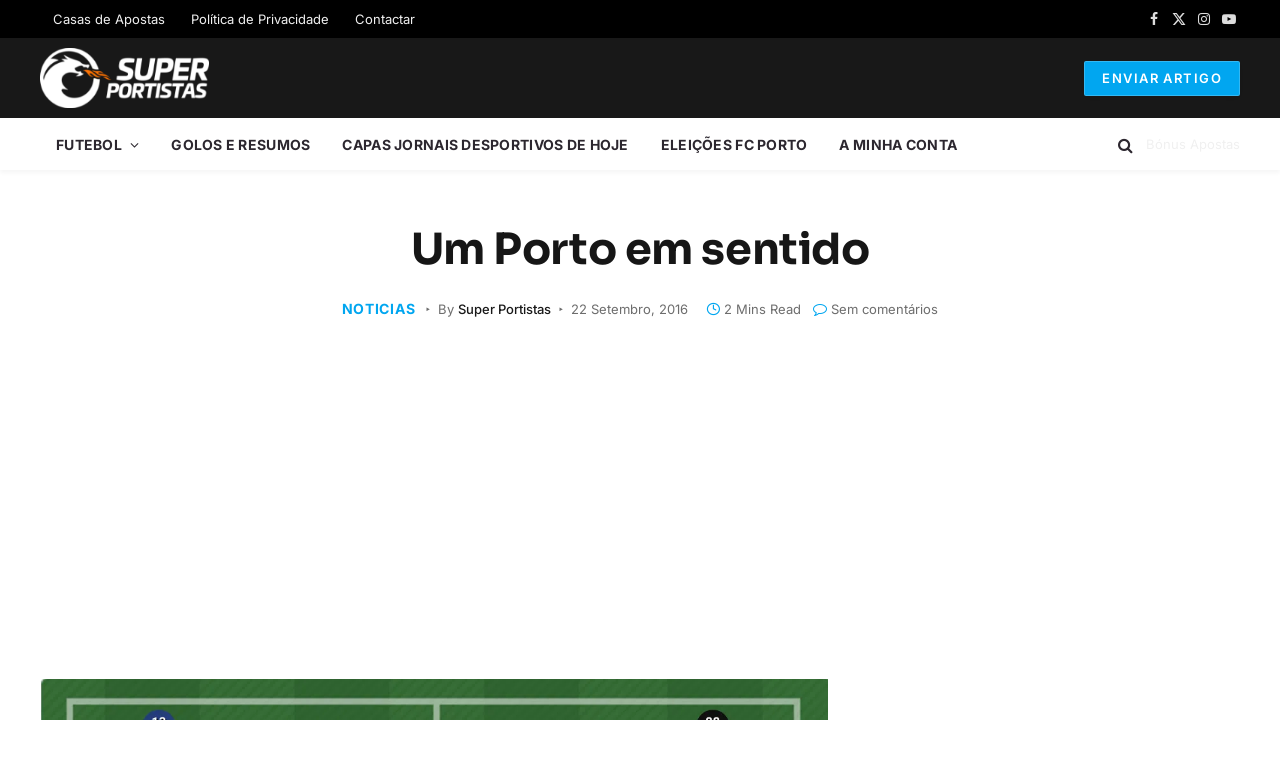

--- FILE ---
content_type: text/html; charset=UTF-8
request_url: https://superportistas.pt/noticias/um-porto-em-sentido/
body_size: 12639
content:

<!DOCTYPE html>
<html lang="pt-PT" class="s-light site-s-light">

<head>

	<meta charset="UTF-8" />
	<meta name="viewport" content="width=device-width, initial-scale=1" />
	<title>Um Porto em sentido &#8211; Super Portistas &#8211; Site Oficial Super Portistas</title>
<meta name='robots' content='max-image-preview:large' />
	<style>img:is([sizes="auto" i], [sizes^="auto," i]) { contain-intrinsic-size: 3000px 1500px }</style>
	<link rel='dns-prefetch' href='//fonts.googleapis.com' />
<link rel="alternate" type="application/rss+xml" title="Super Portistas - Site Oficial Super Portistas &raquo; Feed" href="https://superportistas.pt/feed/" />
<link rel="alternate" type="application/rss+xml" title="Super Portistas - Site Oficial Super Portistas &raquo; Feed de comentários" href="https://superportistas.pt/comments/feed/" />
<link rel="alternate" type="application/rss+xml" title="Feed de comentários de Super Portistas - Site Oficial Super Portistas &raquo; Um Porto em sentido" href="https://superportistas.pt/noticias/um-porto-em-sentido/feed/" />
<script type="text/javascript">
/* <![CDATA[ */
window._wpemojiSettings = {"baseUrl":"https:\/\/s.w.org\/images\/core\/emoji\/16.0.1\/72x72\/","ext":".png","svgUrl":"https:\/\/s.w.org\/images\/core\/emoji\/16.0.1\/svg\/","svgExt":".svg","source":{"concatemoji":"https:\/\/superportistas.pt\/wp-includes\/js\/wp-emoji-release.min.js?ver=6.8.3"}};
/*! This file is auto-generated */
!function(s,n){var o,i,e;function c(e){try{var t={supportTests:e,timestamp:(new Date).valueOf()};sessionStorage.setItem(o,JSON.stringify(t))}catch(e){}}function p(e,t,n){e.clearRect(0,0,e.canvas.width,e.canvas.height),e.fillText(t,0,0);var t=new Uint32Array(e.getImageData(0,0,e.canvas.width,e.canvas.height).data),a=(e.clearRect(0,0,e.canvas.width,e.canvas.height),e.fillText(n,0,0),new Uint32Array(e.getImageData(0,0,e.canvas.width,e.canvas.height).data));return t.every(function(e,t){return e===a[t]})}function u(e,t){e.clearRect(0,0,e.canvas.width,e.canvas.height),e.fillText(t,0,0);for(var n=e.getImageData(16,16,1,1),a=0;a<n.data.length;a++)if(0!==n.data[a])return!1;return!0}function f(e,t,n,a){switch(t){case"flag":return n(e,"\ud83c\udff3\ufe0f\u200d\u26a7\ufe0f","\ud83c\udff3\ufe0f\u200b\u26a7\ufe0f")?!1:!n(e,"\ud83c\udde8\ud83c\uddf6","\ud83c\udde8\u200b\ud83c\uddf6")&&!n(e,"\ud83c\udff4\udb40\udc67\udb40\udc62\udb40\udc65\udb40\udc6e\udb40\udc67\udb40\udc7f","\ud83c\udff4\u200b\udb40\udc67\u200b\udb40\udc62\u200b\udb40\udc65\u200b\udb40\udc6e\u200b\udb40\udc67\u200b\udb40\udc7f");case"emoji":return!a(e,"\ud83e\udedf")}return!1}function g(e,t,n,a){var r="undefined"!=typeof WorkerGlobalScope&&self instanceof WorkerGlobalScope?new OffscreenCanvas(300,150):s.createElement("canvas"),o=r.getContext("2d",{willReadFrequently:!0}),i=(o.textBaseline="top",o.font="600 32px Arial",{});return e.forEach(function(e){i[e]=t(o,e,n,a)}),i}function t(e){var t=s.createElement("script");t.src=e,t.defer=!0,s.head.appendChild(t)}"undefined"!=typeof Promise&&(o="wpEmojiSettingsSupports",i=["flag","emoji"],n.supports={everything:!0,everythingExceptFlag:!0},e=new Promise(function(e){s.addEventListener("DOMContentLoaded",e,{once:!0})}),new Promise(function(t){var n=function(){try{var e=JSON.parse(sessionStorage.getItem(o));if("object"==typeof e&&"number"==typeof e.timestamp&&(new Date).valueOf()<e.timestamp+604800&&"object"==typeof e.supportTests)return e.supportTests}catch(e){}return null}();if(!n){if("undefined"!=typeof Worker&&"undefined"!=typeof OffscreenCanvas&&"undefined"!=typeof URL&&URL.createObjectURL&&"undefined"!=typeof Blob)try{var e="postMessage("+g.toString()+"("+[JSON.stringify(i),f.toString(),p.toString(),u.toString()].join(",")+"));",a=new Blob([e],{type:"text/javascript"}),r=new Worker(URL.createObjectURL(a),{name:"wpTestEmojiSupports"});return void(r.onmessage=function(e){c(n=e.data),r.terminate(),t(n)})}catch(e){}c(n=g(i,f,p,u))}t(n)}).then(function(e){for(var t in e)n.supports[t]=e[t],n.supports.everything=n.supports.everything&&n.supports[t],"flag"!==t&&(n.supports.everythingExceptFlag=n.supports.everythingExceptFlag&&n.supports[t]);n.supports.everythingExceptFlag=n.supports.everythingExceptFlag&&!n.supports.flag,n.DOMReady=!1,n.readyCallback=function(){n.DOMReady=!0}}).then(function(){return e}).then(function(){var e;n.supports.everything||(n.readyCallback(),(e=n.source||{}).concatemoji?t(e.concatemoji):e.wpemoji&&e.twemoji&&(t(e.twemoji),t(e.wpemoji)))}))}((window,document),window._wpemojiSettings);
/* ]]> */
</script>
<style id='wp-emoji-styles-inline-css' type='text/css'>

	img.wp-smiley, img.emoji {
		display: inline !important;
		border: none !important;
		box-shadow: none !important;
		height: 1em !important;
		width: 1em !important;
		margin: 0 0.07em !important;
		vertical-align: -0.1em !important;
		background: none !important;
		padding: 0 !important;
	}
</style>
<link rel='stylesheet' id='wp-block-library-css' href='https://superportistas.pt/wp-includes/css/dist/block-library/style.min.css?ver=6.8.3' type='text/css' media='all' />
<style id='classic-theme-styles-inline-css' type='text/css'>
/*! This file is auto-generated */
.wp-block-button__link{color:#fff;background-color:#32373c;border-radius:9999px;box-shadow:none;text-decoration:none;padding:calc(.667em + 2px) calc(1.333em + 2px);font-size:1.125em}.wp-block-file__button{background:#32373c;color:#fff;text-decoration:none}
</style>
<style id='global-styles-inline-css' type='text/css'>
:root{--wp--preset--aspect-ratio--square: 1;--wp--preset--aspect-ratio--4-3: 4/3;--wp--preset--aspect-ratio--3-4: 3/4;--wp--preset--aspect-ratio--3-2: 3/2;--wp--preset--aspect-ratio--2-3: 2/3;--wp--preset--aspect-ratio--16-9: 16/9;--wp--preset--aspect-ratio--9-16: 9/16;--wp--preset--color--black: #000000;--wp--preset--color--cyan-bluish-gray: #abb8c3;--wp--preset--color--white: #ffffff;--wp--preset--color--pale-pink: #f78da7;--wp--preset--color--vivid-red: #cf2e2e;--wp--preset--color--luminous-vivid-orange: #ff6900;--wp--preset--color--luminous-vivid-amber: #fcb900;--wp--preset--color--light-green-cyan: #7bdcb5;--wp--preset--color--vivid-green-cyan: #00d084;--wp--preset--color--pale-cyan-blue: #8ed1fc;--wp--preset--color--vivid-cyan-blue: #0693e3;--wp--preset--color--vivid-purple: #9b51e0;--wp--preset--gradient--vivid-cyan-blue-to-vivid-purple: linear-gradient(135deg,rgba(6,147,227,1) 0%,rgb(155,81,224) 100%);--wp--preset--gradient--light-green-cyan-to-vivid-green-cyan: linear-gradient(135deg,rgb(122,220,180) 0%,rgb(0,208,130) 100%);--wp--preset--gradient--luminous-vivid-amber-to-luminous-vivid-orange: linear-gradient(135deg,rgba(252,185,0,1) 0%,rgba(255,105,0,1) 100%);--wp--preset--gradient--luminous-vivid-orange-to-vivid-red: linear-gradient(135deg,rgba(255,105,0,1) 0%,rgb(207,46,46) 100%);--wp--preset--gradient--very-light-gray-to-cyan-bluish-gray: linear-gradient(135deg,rgb(238,238,238) 0%,rgb(169,184,195) 100%);--wp--preset--gradient--cool-to-warm-spectrum: linear-gradient(135deg,rgb(74,234,220) 0%,rgb(151,120,209) 20%,rgb(207,42,186) 40%,rgb(238,44,130) 60%,rgb(251,105,98) 80%,rgb(254,248,76) 100%);--wp--preset--gradient--blush-light-purple: linear-gradient(135deg,rgb(255,206,236) 0%,rgb(152,150,240) 100%);--wp--preset--gradient--blush-bordeaux: linear-gradient(135deg,rgb(254,205,165) 0%,rgb(254,45,45) 50%,rgb(107,0,62) 100%);--wp--preset--gradient--luminous-dusk: linear-gradient(135deg,rgb(255,203,112) 0%,rgb(199,81,192) 50%,rgb(65,88,208) 100%);--wp--preset--gradient--pale-ocean: linear-gradient(135deg,rgb(255,245,203) 0%,rgb(182,227,212) 50%,rgb(51,167,181) 100%);--wp--preset--gradient--electric-grass: linear-gradient(135deg,rgb(202,248,128) 0%,rgb(113,206,126) 100%);--wp--preset--gradient--midnight: linear-gradient(135deg,rgb(2,3,129) 0%,rgb(40,116,252) 100%);--wp--preset--font-size--small: 13px;--wp--preset--font-size--medium: 20px;--wp--preset--font-size--large: 36px;--wp--preset--font-size--x-large: 42px;--wp--preset--spacing--20: 0.44rem;--wp--preset--spacing--30: 0.67rem;--wp--preset--spacing--40: 1rem;--wp--preset--spacing--50: 1.5rem;--wp--preset--spacing--60: 2.25rem;--wp--preset--spacing--70: 3.38rem;--wp--preset--spacing--80: 5.06rem;--wp--preset--shadow--natural: 6px 6px 9px rgba(0, 0, 0, 0.2);--wp--preset--shadow--deep: 12px 12px 50px rgba(0, 0, 0, 0.4);--wp--preset--shadow--sharp: 6px 6px 0px rgba(0, 0, 0, 0.2);--wp--preset--shadow--outlined: 6px 6px 0px -3px rgba(255, 255, 255, 1), 6px 6px rgba(0, 0, 0, 1);--wp--preset--shadow--crisp: 6px 6px 0px rgba(0, 0, 0, 1);}:where(.is-layout-flex){gap: 0.5em;}:where(.is-layout-grid){gap: 0.5em;}body .is-layout-flex{display: flex;}.is-layout-flex{flex-wrap: wrap;align-items: center;}.is-layout-flex > :is(*, div){margin: 0;}body .is-layout-grid{display: grid;}.is-layout-grid > :is(*, div){margin: 0;}:where(.wp-block-columns.is-layout-flex){gap: 2em;}:where(.wp-block-columns.is-layout-grid){gap: 2em;}:where(.wp-block-post-template.is-layout-flex){gap: 1.25em;}:where(.wp-block-post-template.is-layout-grid){gap: 1.25em;}.has-black-color{color: var(--wp--preset--color--black) !important;}.has-cyan-bluish-gray-color{color: var(--wp--preset--color--cyan-bluish-gray) !important;}.has-white-color{color: var(--wp--preset--color--white) !important;}.has-pale-pink-color{color: var(--wp--preset--color--pale-pink) !important;}.has-vivid-red-color{color: var(--wp--preset--color--vivid-red) !important;}.has-luminous-vivid-orange-color{color: var(--wp--preset--color--luminous-vivid-orange) !important;}.has-luminous-vivid-amber-color{color: var(--wp--preset--color--luminous-vivid-amber) !important;}.has-light-green-cyan-color{color: var(--wp--preset--color--light-green-cyan) !important;}.has-vivid-green-cyan-color{color: var(--wp--preset--color--vivid-green-cyan) !important;}.has-pale-cyan-blue-color{color: var(--wp--preset--color--pale-cyan-blue) !important;}.has-vivid-cyan-blue-color{color: var(--wp--preset--color--vivid-cyan-blue) !important;}.has-vivid-purple-color{color: var(--wp--preset--color--vivid-purple) !important;}.has-black-background-color{background-color: var(--wp--preset--color--black) !important;}.has-cyan-bluish-gray-background-color{background-color: var(--wp--preset--color--cyan-bluish-gray) !important;}.has-white-background-color{background-color: var(--wp--preset--color--white) !important;}.has-pale-pink-background-color{background-color: var(--wp--preset--color--pale-pink) !important;}.has-vivid-red-background-color{background-color: var(--wp--preset--color--vivid-red) !important;}.has-luminous-vivid-orange-background-color{background-color: var(--wp--preset--color--luminous-vivid-orange) !important;}.has-luminous-vivid-amber-background-color{background-color: var(--wp--preset--color--luminous-vivid-amber) !important;}.has-light-green-cyan-background-color{background-color: var(--wp--preset--color--light-green-cyan) !important;}.has-vivid-green-cyan-background-color{background-color: var(--wp--preset--color--vivid-green-cyan) !important;}.has-pale-cyan-blue-background-color{background-color: var(--wp--preset--color--pale-cyan-blue) !important;}.has-vivid-cyan-blue-background-color{background-color: var(--wp--preset--color--vivid-cyan-blue) !important;}.has-vivid-purple-background-color{background-color: var(--wp--preset--color--vivid-purple) !important;}.has-black-border-color{border-color: var(--wp--preset--color--black) !important;}.has-cyan-bluish-gray-border-color{border-color: var(--wp--preset--color--cyan-bluish-gray) !important;}.has-white-border-color{border-color: var(--wp--preset--color--white) !important;}.has-pale-pink-border-color{border-color: var(--wp--preset--color--pale-pink) !important;}.has-vivid-red-border-color{border-color: var(--wp--preset--color--vivid-red) !important;}.has-luminous-vivid-orange-border-color{border-color: var(--wp--preset--color--luminous-vivid-orange) !important;}.has-luminous-vivid-amber-border-color{border-color: var(--wp--preset--color--luminous-vivid-amber) !important;}.has-light-green-cyan-border-color{border-color: var(--wp--preset--color--light-green-cyan) !important;}.has-vivid-green-cyan-border-color{border-color: var(--wp--preset--color--vivid-green-cyan) !important;}.has-pale-cyan-blue-border-color{border-color: var(--wp--preset--color--pale-cyan-blue) !important;}.has-vivid-cyan-blue-border-color{border-color: var(--wp--preset--color--vivid-cyan-blue) !important;}.has-vivid-purple-border-color{border-color: var(--wp--preset--color--vivid-purple) !important;}.has-vivid-cyan-blue-to-vivid-purple-gradient-background{background: var(--wp--preset--gradient--vivid-cyan-blue-to-vivid-purple) !important;}.has-light-green-cyan-to-vivid-green-cyan-gradient-background{background: var(--wp--preset--gradient--light-green-cyan-to-vivid-green-cyan) !important;}.has-luminous-vivid-amber-to-luminous-vivid-orange-gradient-background{background: var(--wp--preset--gradient--luminous-vivid-amber-to-luminous-vivid-orange) !important;}.has-luminous-vivid-orange-to-vivid-red-gradient-background{background: var(--wp--preset--gradient--luminous-vivid-orange-to-vivid-red) !important;}.has-very-light-gray-to-cyan-bluish-gray-gradient-background{background: var(--wp--preset--gradient--very-light-gray-to-cyan-bluish-gray) !important;}.has-cool-to-warm-spectrum-gradient-background{background: var(--wp--preset--gradient--cool-to-warm-spectrum) !important;}.has-blush-light-purple-gradient-background{background: var(--wp--preset--gradient--blush-light-purple) !important;}.has-blush-bordeaux-gradient-background{background: var(--wp--preset--gradient--blush-bordeaux) !important;}.has-luminous-dusk-gradient-background{background: var(--wp--preset--gradient--luminous-dusk) !important;}.has-pale-ocean-gradient-background{background: var(--wp--preset--gradient--pale-ocean) !important;}.has-electric-grass-gradient-background{background: var(--wp--preset--gradient--electric-grass) !important;}.has-midnight-gradient-background{background: var(--wp--preset--gradient--midnight) !important;}.has-small-font-size{font-size: var(--wp--preset--font-size--small) !important;}.has-medium-font-size{font-size: var(--wp--preset--font-size--medium) !important;}.has-large-font-size{font-size: var(--wp--preset--font-size--large) !important;}.has-x-large-font-size{font-size: var(--wp--preset--font-size--x-large) !important;}
:where(.wp-block-post-template.is-layout-flex){gap: 1.25em;}:where(.wp-block-post-template.is-layout-grid){gap: 1.25em;}
:where(.wp-block-columns.is-layout-flex){gap: 2em;}:where(.wp-block-columns.is-layout-grid){gap: 2em;}
:root :where(.wp-block-pullquote){font-size: 1.5em;line-height: 1.6;}
</style>
<link rel='stylesheet' id='smartmag-core-css' href='https://superportistas.pt/wp-content/themes/smart-mag/style.css?ver=10.2.1' type='text/css' media='all' />
<style id='smartmag-core-inline-css' type='text/css'>
:root { --c-main: #01a6f0;
--c-main-rgb: 1,166,240;
--text-font: "Inter", system-ui, -apple-system, "Segoe UI", Arial, sans-serif;
--body-font: "Inter", system-ui, -apple-system, "Segoe UI", Arial, sans-serif;
--title-font: "Sora", system-ui, -apple-system, "Segoe UI", Arial, sans-serif;
--c-p-meta-icons: var(--c-main); }
.post-title:not(._) { letter-spacing: -0.01em; }
.main-sidebar .widget { margin-bottom: 45px; }
.smart-head-main { --c-shadow: rgba(10,10,10,0.04); }
.smart-head-main .smart-head-top { --head-h: 38px; }
.smart-head-main .smart-head-mid { --head-h: 80px; background-color: #2c272f; }
.s-dark .smart-head-main .smart-head-mid,
.smart-head-main .s-dark.smart-head-mid { background-color: #181818; }
.smart-head-main .smart-head-bot { --head-h: 52px; background-color: #ffffff; }
.s-dark .smart-head-main .smart-head-bot,
.smart-head-main .s-dark.smart-head-bot { background-color: #ffffff; }
.smart-head-main .smart-head-bot { border-bottom-width: 0px; }
.navigation-main .menu > li > a { font-size: 14px; font-weight: bold; text-transform: uppercase; letter-spacing: 0.02em; }
.navigation-main { --nav-items-space: 16px; }
.s-light .navigation-main { --c-nav: #2c272f; --c-nav-hov: #01a6f0; }
.s-light .navigation { --c-nav-drop: #ffffff; }
.smart-head-mobile .smart-head-mid { border-top-width: 3px; }
.smart-head-main { --c-search-icon: #2c272f; }
.smart-head-main .offcanvas-toggle { transform: scale(0.69); }
.smart-head .ts-button3:not(._) { color: #ffffff; }
.smart-head .ts-button3 { background-color: #01a6f0; }
.post-meta { --p-meta-sep: "\2023"; --p-meta-sep-pad: 6px; }
.post-meta .meta-item:before { transform: scale(.8); }
.cat-labels .category { padding-left: 10px; padding-right: 10px; }
.block-head-e1 .heading { font-family: "Barlow Condensed", system-ui, -apple-system, "Segoe UI", Arial, sans-serif; font-size: 22px; font-weight: bold; font-style: italic; letter-spacing: .04em; }
.block-head-e2 .heading { font-family: "Barlow Condensed", system-ui, -apple-system, "Segoe UI", Arial, sans-serif; font-size: 32px; font-weight: 800; font-style: italic; text-transform: uppercase; letter-spacing: 0.04em; }
.block-head-e2 { --line-weight: 4px; --c-line: var(--c-main); }
.loop-grid .ratio-is-custom { padding-bottom: calc(100% / 1.68); }
.list-post { --list-p-media-width: 35%; --list-p-media-max-width: 85%; }
.post-meta-single .meta-item, .post-meta-single .text-in { font-size: 13px; }
.the-post-header .post-meta .post-title { line-height: 1.26; }
.entry-content { line-height: 1.65; letter-spacing: 0.01em; }
.post-share-float .service { width: 40px; height: 38px; margin-bottom: 9px; font-size: 18px; }
.s-head-modern .sub-title { font-weight: 500; }
.site-s-light .s-head-modern .sub-title { color: #6d6d6d; }
.site-s-light .s-head-large .post-meta { --c-post-meta: #6d6d6d; }
.s-dark .s-head-large .post-meta { --c-post-meta: #e2e2e2; }
.a-wrap-2:not(._) { margin-top: 0px; }
@media (min-width: 940px) and (max-width: 1200px) { .navigation-main .menu > li > a { font-size: calc(10px + (14px - 10px) * .7); } }


</style>
<link rel='stylesheet' id='smartmag-magnific-popup-css' href='https://superportistas.pt/wp-content/themes/smart-mag/css/lightbox.css?ver=10.2.1' type='text/css' media='all' />
<link rel='stylesheet' id='smartmag-icons-css' href='https://superportistas.pt/wp-content/themes/smart-mag/css/icons/icons.css?ver=10.2.1' type='text/css' media='all' />
<style type="text/css">@font-face {font-family:Inter;font-style:normal;font-weight:400;src:url(/cf-fonts/s/inter/5.0.16/greek/400/normal.woff2);unicode-range:U+0370-03FF;font-display:swap;}@font-face {font-family:Inter;font-style:normal;font-weight:400;src:url(/cf-fonts/s/inter/5.0.16/vietnamese/400/normal.woff2);unicode-range:U+0102-0103,U+0110-0111,U+0128-0129,U+0168-0169,U+01A0-01A1,U+01AF-01B0,U+0300-0301,U+0303-0304,U+0308-0309,U+0323,U+0329,U+1EA0-1EF9,U+20AB;font-display:swap;}@font-face {font-family:Inter;font-style:normal;font-weight:400;src:url(/cf-fonts/s/inter/5.0.16/greek-ext/400/normal.woff2);unicode-range:U+1F00-1FFF;font-display:swap;}@font-face {font-family:Inter;font-style:normal;font-weight:400;src:url(/cf-fonts/s/inter/5.0.16/cyrillic-ext/400/normal.woff2);unicode-range:U+0460-052F,U+1C80-1C88,U+20B4,U+2DE0-2DFF,U+A640-A69F,U+FE2E-FE2F;font-display:swap;}@font-face {font-family:Inter;font-style:normal;font-weight:400;src:url(/cf-fonts/s/inter/5.0.16/latin/400/normal.woff2);unicode-range:U+0000-00FF,U+0131,U+0152-0153,U+02BB-02BC,U+02C6,U+02DA,U+02DC,U+0304,U+0308,U+0329,U+2000-206F,U+2074,U+20AC,U+2122,U+2191,U+2193,U+2212,U+2215,U+FEFF,U+FFFD;font-display:swap;}@font-face {font-family:Inter;font-style:normal;font-weight:400;src:url(/cf-fonts/s/inter/5.0.16/cyrillic/400/normal.woff2);unicode-range:U+0301,U+0400-045F,U+0490-0491,U+04B0-04B1,U+2116;font-display:swap;}@font-face {font-family:Inter;font-style:normal;font-weight:400;src:url(/cf-fonts/s/inter/5.0.16/latin-ext/400/normal.woff2);unicode-range:U+0100-02AF,U+0304,U+0308,U+0329,U+1E00-1E9F,U+1EF2-1EFF,U+2020,U+20A0-20AB,U+20AD-20CF,U+2113,U+2C60-2C7F,U+A720-A7FF;font-display:swap;}@font-face {font-family:Inter;font-style:normal;font-weight:500;src:url(/cf-fonts/s/inter/5.0.16/latin/500/normal.woff2);unicode-range:U+0000-00FF,U+0131,U+0152-0153,U+02BB-02BC,U+02C6,U+02DA,U+02DC,U+0304,U+0308,U+0329,U+2000-206F,U+2074,U+20AC,U+2122,U+2191,U+2193,U+2212,U+2215,U+FEFF,U+FFFD;font-display:swap;}@font-face {font-family:Inter;font-style:normal;font-weight:500;src:url(/cf-fonts/s/inter/5.0.16/cyrillic/500/normal.woff2);unicode-range:U+0301,U+0400-045F,U+0490-0491,U+04B0-04B1,U+2116;font-display:swap;}@font-face {font-family:Inter;font-style:normal;font-weight:500;src:url(/cf-fonts/s/inter/5.0.16/cyrillic-ext/500/normal.woff2);unicode-range:U+0460-052F,U+1C80-1C88,U+20B4,U+2DE0-2DFF,U+A640-A69F,U+FE2E-FE2F;font-display:swap;}@font-face {font-family:Inter;font-style:normal;font-weight:500;src:url(/cf-fonts/s/inter/5.0.16/greek-ext/500/normal.woff2);unicode-range:U+1F00-1FFF;font-display:swap;}@font-face {font-family:Inter;font-style:normal;font-weight:500;src:url(/cf-fonts/s/inter/5.0.16/vietnamese/500/normal.woff2);unicode-range:U+0102-0103,U+0110-0111,U+0128-0129,U+0168-0169,U+01A0-01A1,U+01AF-01B0,U+0300-0301,U+0303-0304,U+0308-0309,U+0323,U+0329,U+1EA0-1EF9,U+20AB;font-display:swap;}@font-face {font-family:Inter;font-style:normal;font-weight:500;src:url(/cf-fonts/s/inter/5.0.16/latin-ext/500/normal.woff2);unicode-range:U+0100-02AF,U+0304,U+0308,U+0329,U+1E00-1E9F,U+1EF2-1EFF,U+2020,U+20A0-20AB,U+20AD-20CF,U+2113,U+2C60-2C7F,U+A720-A7FF;font-display:swap;}@font-face {font-family:Inter;font-style:normal;font-weight:500;src:url(/cf-fonts/s/inter/5.0.16/greek/500/normal.woff2);unicode-range:U+0370-03FF;font-display:swap;}@font-face {font-family:Inter;font-style:normal;font-weight:600;src:url(/cf-fonts/s/inter/5.0.16/cyrillic/600/normal.woff2);unicode-range:U+0301,U+0400-045F,U+0490-0491,U+04B0-04B1,U+2116;font-display:swap;}@font-face {font-family:Inter;font-style:normal;font-weight:600;src:url(/cf-fonts/s/inter/5.0.16/cyrillic-ext/600/normal.woff2);unicode-range:U+0460-052F,U+1C80-1C88,U+20B4,U+2DE0-2DFF,U+A640-A69F,U+FE2E-FE2F;font-display:swap;}@font-face {font-family:Inter;font-style:normal;font-weight:600;src:url(/cf-fonts/s/inter/5.0.16/greek-ext/600/normal.woff2);unicode-range:U+1F00-1FFF;font-display:swap;}@font-face {font-family:Inter;font-style:normal;font-weight:600;src:url(/cf-fonts/s/inter/5.0.16/latin/600/normal.woff2);unicode-range:U+0000-00FF,U+0131,U+0152-0153,U+02BB-02BC,U+02C6,U+02DA,U+02DC,U+0304,U+0308,U+0329,U+2000-206F,U+2074,U+20AC,U+2122,U+2191,U+2193,U+2212,U+2215,U+FEFF,U+FFFD;font-display:swap;}@font-face {font-family:Inter;font-style:normal;font-weight:600;src:url(/cf-fonts/s/inter/5.0.16/greek/600/normal.woff2);unicode-range:U+0370-03FF;font-display:swap;}@font-face {font-family:Inter;font-style:normal;font-weight:600;src:url(/cf-fonts/s/inter/5.0.16/latin-ext/600/normal.woff2);unicode-range:U+0100-02AF,U+0304,U+0308,U+0329,U+1E00-1E9F,U+1EF2-1EFF,U+2020,U+20A0-20AB,U+20AD-20CF,U+2113,U+2C60-2C7F,U+A720-A7FF;font-display:swap;}@font-face {font-family:Inter;font-style:normal;font-weight:600;src:url(/cf-fonts/s/inter/5.0.16/vietnamese/600/normal.woff2);unicode-range:U+0102-0103,U+0110-0111,U+0128-0129,U+0168-0169,U+01A0-01A1,U+01AF-01B0,U+0300-0301,U+0303-0304,U+0308-0309,U+0323,U+0329,U+1EA0-1EF9,U+20AB;font-display:swap;}@font-face {font-family:Inter;font-style:normal;font-weight:700;src:url(/cf-fonts/s/inter/5.0.16/vietnamese/700/normal.woff2);unicode-range:U+0102-0103,U+0110-0111,U+0128-0129,U+0168-0169,U+01A0-01A1,U+01AF-01B0,U+0300-0301,U+0303-0304,U+0308-0309,U+0323,U+0329,U+1EA0-1EF9,U+20AB;font-display:swap;}@font-face {font-family:Inter;font-style:normal;font-weight:700;src:url(/cf-fonts/s/inter/5.0.16/greek-ext/700/normal.woff2);unicode-range:U+1F00-1FFF;font-display:swap;}@font-face {font-family:Inter;font-style:normal;font-weight:700;src:url(/cf-fonts/s/inter/5.0.16/cyrillic-ext/700/normal.woff2);unicode-range:U+0460-052F,U+1C80-1C88,U+20B4,U+2DE0-2DFF,U+A640-A69F,U+FE2E-FE2F;font-display:swap;}@font-face {font-family:Inter;font-style:normal;font-weight:700;src:url(/cf-fonts/s/inter/5.0.16/latin/700/normal.woff2);unicode-range:U+0000-00FF,U+0131,U+0152-0153,U+02BB-02BC,U+02C6,U+02DA,U+02DC,U+0304,U+0308,U+0329,U+2000-206F,U+2074,U+20AC,U+2122,U+2191,U+2193,U+2212,U+2215,U+FEFF,U+FFFD;font-display:swap;}@font-face {font-family:Inter;font-style:normal;font-weight:700;src:url(/cf-fonts/s/inter/5.0.16/latin-ext/700/normal.woff2);unicode-range:U+0100-02AF,U+0304,U+0308,U+0329,U+1E00-1E9F,U+1EF2-1EFF,U+2020,U+20A0-20AB,U+20AD-20CF,U+2113,U+2C60-2C7F,U+A720-A7FF;font-display:swap;}@font-face {font-family:Inter;font-style:normal;font-weight:700;src:url(/cf-fonts/s/inter/5.0.16/greek/700/normal.woff2);unicode-range:U+0370-03FF;font-display:swap;}@font-face {font-family:Inter;font-style:normal;font-weight:700;src:url(/cf-fonts/s/inter/5.0.16/cyrillic/700/normal.woff2);unicode-range:U+0301,U+0400-045F,U+0490-0491,U+04B0-04B1,U+2116;font-display:swap;}@font-face {font-family:Sora;font-style:normal;font-weight:400;src:url(/cf-fonts/s/sora/5.0.16/latin/400/normal.woff2);unicode-range:U+0000-00FF,U+0131,U+0152-0153,U+02BB-02BC,U+02C6,U+02DA,U+02DC,U+0304,U+0308,U+0329,U+2000-206F,U+2074,U+20AC,U+2122,U+2191,U+2193,U+2212,U+2215,U+FEFF,U+FFFD;font-display:swap;}@font-face {font-family:Sora;font-style:normal;font-weight:400;src:url(/cf-fonts/s/sora/5.0.16/latin-ext/400/normal.woff2);unicode-range:U+0100-02AF,U+0304,U+0308,U+0329,U+1E00-1E9F,U+1EF2-1EFF,U+2020,U+20A0-20AB,U+20AD-20CF,U+2113,U+2C60-2C7F,U+A720-A7FF;font-display:swap;}@font-face {font-family:Sora;font-style:normal;font-weight:500;src:url(/cf-fonts/s/sora/5.0.16/latin/500/normal.woff2);unicode-range:U+0000-00FF,U+0131,U+0152-0153,U+02BB-02BC,U+02C6,U+02DA,U+02DC,U+0304,U+0308,U+0329,U+2000-206F,U+2074,U+20AC,U+2122,U+2191,U+2193,U+2212,U+2215,U+FEFF,U+FFFD;font-display:swap;}@font-face {font-family:Sora;font-style:normal;font-weight:500;src:url(/cf-fonts/s/sora/5.0.16/latin-ext/500/normal.woff2);unicode-range:U+0100-02AF,U+0304,U+0308,U+0329,U+1E00-1E9F,U+1EF2-1EFF,U+2020,U+20A0-20AB,U+20AD-20CF,U+2113,U+2C60-2C7F,U+A720-A7FF;font-display:swap;}@font-face {font-family:Sora;font-style:normal;font-weight:600;src:url(/cf-fonts/s/sora/5.0.16/latin-ext/600/normal.woff2);unicode-range:U+0100-02AF,U+0304,U+0308,U+0329,U+1E00-1E9F,U+1EF2-1EFF,U+2020,U+20A0-20AB,U+20AD-20CF,U+2113,U+2C60-2C7F,U+A720-A7FF;font-display:swap;}@font-face {font-family:Sora;font-style:normal;font-weight:600;src:url(/cf-fonts/s/sora/5.0.16/latin/600/normal.woff2);unicode-range:U+0000-00FF,U+0131,U+0152-0153,U+02BB-02BC,U+02C6,U+02DA,U+02DC,U+0304,U+0308,U+0329,U+2000-206F,U+2074,U+20AC,U+2122,U+2191,U+2193,U+2212,U+2215,U+FEFF,U+FFFD;font-display:swap;}@font-face {font-family:Sora;font-style:normal;font-weight:700;src:url(/cf-fonts/s/sora/5.0.16/latin-ext/700/normal.woff2);unicode-range:U+0100-02AF,U+0304,U+0308,U+0329,U+1E00-1E9F,U+1EF2-1EFF,U+2020,U+20A0-20AB,U+20AD-20CF,U+2113,U+2C60-2C7F,U+A720-A7FF;font-display:swap;}@font-face {font-family:Sora;font-style:normal;font-weight:700;src:url(/cf-fonts/s/sora/5.0.16/latin/700/normal.woff2);unicode-range:U+0000-00FF,U+0131,U+0152-0153,U+02BB-02BC,U+02C6,U+02DA,U+02DC,U+0304,U+0308,U+0329,U+2000-206F,U+2074,U+20AC,U+2122,U+2191,U+2193,U+2212,U+2215,U+FEFF,U+FFFD;font-display:swap;}@font-face {font-family:Barlow Condensed;font-style:normal;font-weight:700;src:url(/cf-fonts/s/barlow-condensed/5.0.11/vietnamese/700/normal.woff2);unicode-range:U+0102-0103,U+0110-0111,U+0128-0129,U+0168-0169,U+01A0-01A1,U+01AF-01B0,U+0300-0301,U+0303-0304,U+0308-0309,U+0323,U+0329,U+1EA0-1EF9,U+20AB;font-display:swap;}@font-face {font-family:Barlow Condensed;font-style:normal;font-weight:700;src:url(/cf-fonts/s/barlow-condensed/5.0.11/latin/700/normal.woff2);unicode-range:U+0000-00FF,U+0131,U+0152-0153,U+02BB-02BC,U+02C6,U+02DA,U+02DC,U+0304,U+0308,U+0329,U+2000-206F,U+2074,U+20AC,U+2122,U+2191,U+2193,U+2212,U+2215,U+FEFF,U+FFFD;font-display:swap;}@font-face {font-family:Barlow Condensed;font-style:normal;font-weight:700;src:url(/cf-fonts/s/barlow-condensed/5.0.11/latin-ext/700/normal.woff2);unicode-range:U+0100-02AF,U+0304,U+0308,U+0329,U+1E00-1E9F,U+1EF2-1EFF,U+2020,U+20A0-20AB,U+20AD-20CF,U+2113,U+2C60-2C7F,U+A720-A7FF;font-display:swap;}@font-face {font-family:Barlow Condensed;font-style:italic;font-weight:700;src:url(/cf-fonts/s/barlow-condensed/5.0.11/latin-ext/700/italic.woff2);unicode-range:U+0100-02AF,U+0304,U+0308,U+0329,U+1E00-1E9F,U+1EF2-1EFF,U+2020,U+20A0-20AB,U+20AD-20CF,U+2113,U+2C60-2C7F,U+A720-A7FF;font-display:swap;}@font-face {font-family:Barlow Condensed;font-style:italic;font-weight:700;src:url(/cf-fonts/s/barlow-condensed/5.0.11/latin/700/italic.woff2);unicode-range:U+0000-00FF,U+0131,U+0152-0153,U+02BB-02BC,U+02C6,U+02DA,U+02DC,U+0304,U+0308,U+0329,U+2000-206F,U+2074,U+20AC,U+2122,U+2191,U+2193,U+2212,U+2215,U+FEFF,U+FFFD;font-display:swap;}@font-face {font-family:Barlow Condensed;font-style:italic;font-weight:700;src:url(/cf-fonts/s/barlow-condensed/5.0.11/vietnamese/700/italic.woff2);unicode-range:U+0102-0103,U+0110-0111,U+0128-0129,U+0168-0169,U+01A0-01A1,U+01AF-01B0,U+0300-0301,U+0303-0304,U+0308-0309,U+0323,U+0329,U+1EA0-1EF9,U+20AB;font-display:swap;}@font-face {font-family:Barlow Condensed;font-style:normal;font-weight:800;src:url(/cf-fonts/s/barlow-condensed/5.0.11/vietnamese/800/normal.woff2);unicode-range:U+0102-0103,U+0110-0111,U+0128-0129,U+0168-0169,U+01A0-01A1,U+01AF-01B0,U+0300-0301,U+0303-0304,U+0308-0309,U+0323,U+0329,U+1EA0-1EF9,U+20AB;font-display:swap;}@font-face {font-family:Barlow Condensed;font-style:normal;font-weight:800;src:url(/cf-fonts/s/barlow-condensed/5.0.11/latin-ext/800/normal.woff2);unicode-range:U+0100-02AF,U+0304,U+0308,U+0329,U+1E00-1E9F,U+1EF2-1EFF,U+2020,U+20A0-20AB,U+20AD-20CF,U+2113,U+2C60-2C7F,U+A720-A7FF;font-display:swap;}@font-face {font-family:Barlow Condensed;font-style:normal;font-weight:800;src:url(/cf-fonts/s/barlow-condensed/5.0.11/latin/800/normal.woff2);unicode-range:U+0000-00FF,U+0131,U+0152-0153,U+02BB-02BC,U+02C6,U+02DA,U+02DC,U+0304,U+0308,U+0329,U+2000-206F,U+2074,U+20AC,U+2122,U+2191,U+2193,U+2212,U+2215,U+FEFF,U+FFFD;font-display:swap;}@font-face {font-family:Barlow Condensed;font-style:italic;font-weight:800;src:url(/cf-fonts/s/barlow-condensed/5.0.11/latin-ext/800/italic.woff2);unicode-range:U+0100-02AF,U+0304,U+0308,U+0329,U+1E00-1E9F,U+1EF2-1EFF,U+2020,U+20A0-20AB,U+20AD-20CF,U+2113,U+2C60-2C7F,U+A720-A7FF;font-display:swap;}@font-face {font-family:Barlow Condensed;font-style:italic;font-weight:800;src:url(/cf-fonts/s/barlow-condensed/5.0.11/vietnamese/800/italic.woff2);unicode-range:U+0102-0103,U+0110-0111,U+0128-0129,U+0168-0169,U+01A0-01A1,U+01AF-01B0,U+0300-0301,U+0303-0304,U+0308-0309,U+0323,U+0329,U+1EA0-1EF9,U+20AB;font-display:swap;}@font-face {font-family:Barlow Condensed;font-style:italic;font-weight:800;src:url(/cf-fonts/s/barlow-condensed/5.0.11/latin/800/italic.woff2);unicode-range:U+0000-00FF,U+0131,U+0152-0153,U+02BB-02BC,U+02C6,U+02DA,U+02DC,U+0304,U+0308,U+0329,U+2000-206F,U+2074,U+20AC,U+2122,U+2191,U+2193,U+2212,U+2215,U+FEFF,U+FFFD;font-display:swap;}</style>
<script type="text/javascript" id="smartmag-lazy-inline-js-after">
/* <![CDATA[ */
/**
 * @copyright ThemeSphere
 * @preserve
 */
var BunyadLazy={};BunyadLazy.load=function(){function a(e,n){var t={};e.dataset.bgset&&e.dataset.sizes?(t.sizes=e.dataset.sizes,t.srcset=e.dataset.bgset):t.src=e.dataset.bgsrc,function(t){var a=t.dataset.ratio;if(0<a){const e=t.parentElement;if(e.classList.contains("media-ratio")){const n=e.style;n.getPropertyValue("--a-ratio")||(n.paddingBottom=100/a+"%")}}}(e);var a,o=document.createElement("img");for(a in o.onload=function(){var t="url('"+(o.currentSrc||o.src)+"')",a=e.style;a.backgroundImage!==t&&requestAnimationFrame(()=>{a.backgroundImage=t,n&&n()}),o.onload=null,o.onerror=null,o=null},o.onerror=o.onload,t)o.setAttribute(a,t[a]);o&&o.complete&&0<o.naturalWidth&&o.onload&&o.onload()}function e(t){t.dataset.loaded||a(t,()=>{document.dispatchEvent(new Event("lazyloaded")),t.dataset.loaded=1})}function n(t){"complete"===document.readyState?t():window.addEventListener("load",t)}return{initEarly:function(){var t,a=()=>{document.querySelectorAll(".img.bg-cover:not(.lazyload)").forEach(e)};"complete"!==document.readyState?(t=setInterval(a,150),n(()=>{a(),clearInterval(t)})):a()},callOnLoad:n,initBgImages:function(t){t&&n(()=>{document.querySelectorAll(".img.bg-cover").forEach(e)})},bgLoad:a}}(),BunyadLazy.load.initEarly();
/* ]]> */
</script>
<script type="text/javascript" src="https://superportistas.pt/wp-includes/js/jquery/jquery.min.js?ver=3.7.1" id="jquery-core-js"></script>
<script type="text/javascript" src="https://superportistas.pt/wp-includes/js/jquery/jquery-migrate.min.js?ver=3.4.1" id="jquery-migrate-js"></script>
<link rel="https://api.w.org/" href="https://superportistas.pt/wp-json/" /><link rel="alternate" title="JSON" type="application/json" href="https://superportistas.pt/wp-json/wp/v2/posts/21742" /><link rel="EditURI" type="application/rsd+xml" title="RSD" href="https://superportistas.pt/xmlrpc.php?rsd" />
<meta name="generator" content="WordPress 6.8.3" />
<link rel="canonical" href="https://superportistas.pt/noticias/um-porto-em-sentido/" />
<link rel='shortlink' href='https://superportistas.pt/?p=21742' />
<link rel="alternate" title="oEmbed (JSON)" type="application/json+oembed" href="https://superportistas.pt/wp-json/oembed/1.0/embed?url=https%3A%2F%2Fsuperportistas.pt%2Fnoticias%2Fum-porto-em-sentido%2F" />
<link rel="alternate" title="oEmbed (XML)" type="text/xml+oembed" href="https://superportistas.pt/wp-json/oembed/1.0/embed?url=https%3A%2F%2Fsuperportistas.pt%2Fnoticias%2Fum-porto-em-sentido%2F&#038;format=xml" />

		<script>
		var BunyadSchemeKey = 'bunyad-scheme';
		(() => {
			const d = document.documentElement;
			const c = d.classList;
			var scheme = localStorage.getItem(BunyadSchemeKey);
			
			if (scheme) {
				d.dataset.origClass = c;
				scheme === 'dark' ? c.remove('s-light', 'site-s-light') : c.remove('s-dark', 'site-s-dark');
				c.add('site-s-' + scheme, 's-' + scheme);
			}
		})();
		</script>
		

</head>

<body class="wp-singular post-template-default single single-post postid-21742 single-format-standard wp-custom-logo wp-theme-smart-mag right-sidebar post-layout-large-center post-cat-9 has-lb has-lb-sm ts-img-hov-fade layout-normal">



<div class="main-wrap">

	
<div class="off-canvas-backdrop"></div>
<div class="mobile-menu-container off-canvas" id="off-canvas">

	<div class="off-canvas-head">
		<a href="#" class="close">
			<span class="visuallyhidden">Close Menu</span>
			<i class="tsi tsi-times"></i>
		</a>

		<div class="ts-logo">
					</div>
	</div>

	<div class="off-canvas-content">

		
			<ul id="menu-menu-principal" class="mobile-menu"><li id="menu-item-43629" class="menu-item menu-item-type-taxonomy menu-item-object-category menu-item-has-children menu-item-43629"><a href="https://superportistas.pt/category/futebol/">Futebol</a>
<ul class="sub-menu">
	<li id="menu-item-43631" class="menu-item menu-item-type-taxonomy menu-item-object-category menu-item-43631"><a href="https://superportistas.pt/category/competicoes/liga-portuguesa/">Liga Portuguesa</a></li>
	<li id="menu-item-43630" class="menu-item menu-item-type-taxonomy menu-item-object-category menu-item-43630"><a href="https://superportistas.pt/category/competicoes/liga-dos-campeoes/">Liga dos Campeões</a></li>
	<li id="menu-item-43633" class="menu-item menu-item-type-taxonomy menu-item-object-category menu-item-43633"><a href="https://superportistas.pt/category/competicoes/taca-de-portugal/">Taça de Portugal</a></li>
	<li id="menu-item-43632" class="menu-item menu-item-type-taxonomy menu-item-object-category menu-item-43632"><a href="https://superportistas.pt/category/competicoes/taca-da-liga/">Taça da Liga</a></li>
	<li id="menu-item-43634" class="menu-item menu-item-type-taxonomy menu-item-object-category menu-item-43634"><a href="https://superportistas.pt/category/competicoes/youth-league/">Youth League</a></li>
</ul>
</li>
<li id="menu-item-121031" class="menu-item menu-item-type-post_type menu-item-object-page menu-item-121031"><a href="https://superportistas.pt/golos-e-resumos/" title="Golos e Resumos do FC Porto">Golos e Resumos</a></li>
<li id="menu-item-63763" class="menu-item menu-item-type-post_type menu-item-object-page menu-item-63763"><a href="https://superportistas.pt/capas-jornais-desportivos-de-hoje/">Capas Jornais Desportivos de Hoje</a></li>
<li id="menu-item-124293" class="menu-item menu-item-type-taxonomy menu-item-object-category menu-item-124293"><a href="https://superportistas.pt/category/eleicoes-fc-porto-2024/">Eleições FC Porto</a></li>
<li id="menu-item-126035" class="myprofile menu-item menu-item-type-post_type menu-item-object-page menu-item-126035"><a href="https://superportistas.pt/o-meu-perfil/">A Minha Conta</a></li>
</ul>
		
		
		
		<div class="spc-social-block spc-social spc-social-b smart-head-social">
		
			
				<a href="https://www.facebook.com/OficialSuperPortistas/" class="link service s-facebook" target="_blank" rel="nofollow noopener">
					<i class="icon tsi tsi-facebook"></i>					<span class="visuallyhidden">Facebook</span>
				</a>
									
			
				<a href="https://twitter.com/PortistasSuper/" class="link service s-twitter" target="_blank" rel="nofollow noopener">
					<i class="icon tsi tsi-twitter"></i>					<span class="visuallyhidden">X (Twitter)</span>
				</a>
									
			
				<a href="https://www.instagram.com/super_portistas_oficial/" class="link service s-instagram" target="_blank" rel="nofollow noopener">
					<i class="icon tsi tsi-instagram"></i>					<span class="visuallyhidden">Instagram</span>
				</a>
									
			
				<a href="https://www.youtube.com/channel/UCrFn4-tKg_pRg2rrF6Su67g" class="link service s-youtube" target="_blank" rel="nofollow noopener">
					<i class="icon tsi tsi-youtube-play"></i>					<span class="visuallyhidden">YouTube</span>
				</a>
									
			
		</div>

		
	</div>

</div>
<div class="smart-head smart-head-a smart-head-main" id="smart-head" data-sticky="bot" data-sticky-type="smart" data-sticky-full>
	
	<div class="smart-head-row smart-head-top s-dark smart-head-row-full">

		<div class="inner wrap">

							
				<div class="items items-left ">
					<div class="nav-wrap">
		<nav class="navigation navigation-small nav-hov-a">
			<ul id="menu-menu-secundario" class="menu"><li id="menu-item-44158" class="menu-item menu-item-type-custom menu-item-object-custom menu-item-44158"><a target="_blank" href="https://pt.odds.dog/blog/">Casas de Apostas</a></li>
<li id="menu-item-44156" class="menu-item menu-item-type-post_type menu-item-object-page menu-item-privacy-policy menu-item-44156"><a rel="privacy-policy" href="https://superportistas.pt/politica-de-privacidade/">Política de Privacidade</a></li>
<li id="menu-item-44157" class="menu-item menu-item-type-post_type menu-item-object-page menu-item-44157"><a href="https://superportistas.pt/contactar/">Contactar</a></li>
</ul>		</nav>
	</div>
				</div>

							
				<div class="items items-center empty">
								</div>

							
				<div class="items items-right ">
				
		<div class="spc-social-block spc-social spc-social-a smart-head-social">
		
			
				<a href="https://www.facebook.com/OficialSuperPortistas/" class="link service s-facebook" target="_blank" rel="nofollow noopener">
					<i class="icon tsi tsi-facebook"></i>					<span class="visuallyhidden">Facebook</span>
				</a>
									
			
				<a href="https://twitter.com/PortistasSuper/" class="link service s-twitter" target="_blank" rel="nofollow noopener">
					<i class="icon tsi tsi-twitter"></i>					<span class="visuallyhidden">X (Twitter)</span>
				</a>
									
			
				<a href="https://www.instagram.com/super_portistas_oficial/" class="link service s-instagram" target="_blank" rel="nofollow noopener">
					<i class="icon tsi tsi-instagram"></i>					<span class="visuallyhidden">Instagram</span>
				</a>
									
			
				<a href="https://www.youtube.com/channel/UCrFn4-tKg_pRg2rrF6Su67g" class="link service s-youtube" target="_blank" rel="nofollow noopener">
					<i class="icon tsi tsi-youtube-play"></i>					<span class="visuallyhidden">YouTube</span>
				</a>
									
			
		</div>

						</div>

						
		</div>
	</div>

	
	<div class="smart-head-row smart-head-mid s-dark smart-head-row-full">

		<div class="inner wrap">

							
				<div class="items items-left ">
					<a href="https://superportistas.pt/" title="Super Portistas &#8211; Site Oficial Super Portistas" rel="home" class="logo-link ts-logo logo-is-image">
		<span>
			
				
					<img src="https://superportistas.pt/wp-content/uploads/2021/10/logoSuperPorstistas.png" class="logo-image" alt="Super Portistas &#8211; Site Oficial Super Portistas" srcset="https://superportistas.pt/wp-content/uploads/2021/10/logoSuperPorstistas.png ,https://superportistas.pt/wp-content/uploads/2021/10/logoSuperPorstistas@2x.png 2x" width="225" height="80"/>
									 
					</span>
	</a>				</div>

							
				<div class="items items-center empty">
								</div>

							
				<div class="items items-right ">
				
	<a href="https://superportistas.pt/enviar-artigo/" class="ts-button ts-button-alt ts-button3">
		Enviar Artigo	</a>
				</div>

						
		</div>
	</div>

	
	<div class="smart-head-row smart-head-bot s-dark smart-head-row-full">

		<div class="inner wrap">

							
				<div class="items items-left ">
					<div class="nav-wrap">
		<nav class="navigation navigation-main nav-hov-a">
			<ul id="menu-menu-principal-1" class="menu"><li class="menu-item menu-item-type-taxonomy menu-item-object-category menu-item-has-children menu-item-43629"><a href="https://superportistas.pt/category/futebol/">Futebol</a>
<ul class="sub-menu">
	<li class="menu-item menu-item-type-taxonomy menu-item-object-category menu-item-43631"><a href="https://superportistas.pt/category/competicoes/liga-portuguesa/">Liga Portuguesa</a></li>
	<li class="menu-item menu-item-type-taxonomy menu-item-object-category menu-item-43630"><a href="https://superportistas.pt/category/competicoes/liga-dos-campeoes/">Liga dos Campeões</a></li>
	<li class="menu-item menu-item-type-taxonomy menu-item-object-category menu-item-43633"><a href="https://superportistas.pt/category/competicoes/taca-de-portugal/">Taça de Portugal</a></li>
	<li class="menu-item menu-item-type-taxonomy menu-item-object-category menu-item-43632"><a href="https://superportistas.pt/category/competicoes/taca-da-liga/">Taça da Liga</a></li>
	<li class="menu-item menu-item-type-taxonomy menu-item-object-category menu-item-43634"><a href="https://superportistas.pt/category/competicoes/youth-league/">Youth League</a></li>
</ul>
</li>
<li class="menu-item menu-item-type-post_type menu-item-object-page menu-item-121031"><a href="https://superportistas.pt/golos-e-resumos/" title="Golos e Resumos do FC Porto">Golos e Resumos</a></li>
<li class="menu-item menu-item-type-post_type menu-item-object-page menu-item-63763"><a href="https://superportistas.pt/capas-jornais-desportivos-de-hoje/">Capas Jornais Desportivos de Hoje</a></li>
<li class="menu-item menu-item-type-taxonomy menu-item-object-category menu-item-124293"><a href="https://superportistas.pt/category/eleicoes-fc-porto-2024/">Eleições FC Porto</a></li>
<li class="myprofile menu-item menu-item-type-post_type menu-item-object-page menu-item-126035"><a href="https://superportistas.pt/o-meu-perfil/">A Minha Conta</a></li>
</ul>		</nav>
	</div>
				</div>

							
				<div class="items items-center empty">
								</div>

							
				<div class="items items-right ">
				

	<a href="#" class="search-icon has-icon-only is-icon" title="Search">
		<i class="tsi tsi-search"></i>
	</a>


<div class="h-text h-text">
	<a href="https://pt.odds.dog/blog/apostas-online-desportivas/" class="feature_menu" target="_blank">Bónus Apostas</a></div>				</div>

						
		</div>
	</div>

	</div>
<div class="smart-head smart-head-a smart-head-mobile" id="smart-head-mobile" data-sticky="mid" data-sticky-type="smart" data-sticky-full>
	
	<div class="smart-head-row smart-head-mid smart-head-row-3 s-dark smart-head-row-full">

		<div class="inner wrap">

							
				<div class="items items-left ">
				
<button class="offcanvas-toggle has-icon" type="button" aria-label="Menu">
	<span class="hamburger-icon hamburger-icon-a">
		<span class="inner"></span>
	</span>
</button>				</div>

							
				<div class="items items-center ">
					<a href="https://superportistas.pt/" title="Super Portistas &#8211; Site Oficial Super Portistas" rel="home" class="logo-link ts-logo logo-is-image">
		<span>
			
				
					<img src="https://superportistas.pt/wp-content/uploads/2021/10/logoSuperPorstistas.png" class="logo-image" alt="Super Portistas &#8211; Site Oficial Super Portistas" srcset="https://superportistas.pt/wp-content/uploads/2021/10/logoSuperPorstistas.png ,https://superportistas.pt/wp-content/uploads/2021/10/logoSuperPorstistas@2x.png 2x" width="225" height="80"/>
									 
					</span>
	</a>				</div>

							
				<div class="items items-right ">
				
	<a href="https://superportistas.pt/enviar-artigo/" class="ts-button ts-button-alt ts-button3">
		Enviar Artigo	</a>
				</div>

						
		</div>
	</div>

	</div>

<div class="main ts-contain cf right-sidebar">
	
		
	<div class="the-post-header s-head-modern s-head-large s-head-center">
	<div class="post-meta post-meta-a post-meta-left post-meta-single has-below"><h1 class="is-title post-title">Um Porto em sentido</h1><div class="post-meta-items meta-below"><span class="meta-item post-cat">
						
						<a href="https://superportistas.pt/category/noticias/" class="category term-color-9" rel="category">Noticias</a>
					</span>
					<span class="meta-item post-author"><span class="by">By</span> <a href="https://superportistas.pt/author/administrador/" title="Artigos de Super Portistas" rel="author">Super Portistas</a></span><span class="meta-item has-next-icon date"><time class="post-date" datetime="2016-09-22T23:34:42+00:00">22 Setembro, 2016</time></span><span class="has-next-icon meta-item read-time has-icon"><i class="tsi tsi-clock"></i>2 Mins Read</span><span class="meta-item comments has-icon"><a href="https://superportistas.pt/noticias/um-porto-em-sentido/#respond"><i class="tsi tsi-comment-o"></i>Sem comentários</a></span></div></div>	
	
</div>
<div class="ts-row">
	<div class="col-8 main-content s-post-contain">

		
					<div class="single-featured">	
	<div class="featured">
				
			<figure class="image-link"><img width="788" height="606" src="https://superportistas.pt/wp-content/uploads/2016/09/img1-1024x788.png" class="attachment-bunyad-main-uc size-bunyad-main-uc no-lazy skip-lazy wp-post-image" alt="" sizes="(max-width: 788px) 100vw, 788px" title="Um Porto em sentido" decoding="async" fetchpriority="high" srcset="https://superportistas.pt/wp-content/uploads/2016/09/img1-1024x788.png 1024w, https://superportistas.pt/wp-content/uploads/2016/09/img1-300x231.png 300w, https://superportistas.pt/wp-content/uploads/2016/09/img1-768x591.png 768w, https://superportistas.pt/wp-content/uploads/2016/09/img1-990x762.png 990w, https://superportistas.pt/wp-content/uploads/2016/09/img1.png 1232w" /></figure>		
						
			</div>

	</div>
		
		<div class="the-post s-post-large-center">

			<article id="post-21742" class="post-21742 post type-post status-publish format-standard has-post-thumbnail category-noticias">
				
<div class="post-content-wrap has-share-float">
				
	<div class="post-content cf entry-content content-spacious">

		
		<div class="a-wrap a-wrap-base a-wrap-5"> [the_ad_placement id="inside-posts"]</div>		
		<div id="page_main" class="home">
<div id="news_body">
<div class="text">
<p>Há dérbi na <em>Invicta</em> esta sexta-feira. Todos os caminhos vão dar ao estádio do Dragão (18h15), no leste da cidade, para o embate entre <strong>FC Porto</strong> e <strong>Boavista</strong>. Dragões <em>vs.</em>Panteras ou um dérbi entre duas equipas em sentido em virtude das últimas semanas.</p>
<h2><strong>Um dragão aos soluços</strong></h2>
<p>O anfitrião chega à 6ª jornada ainda à procura de um rumo. Mais do que os resultados no máximo aceitáveis (três vitórias, um empate e uma derrota), são as exibições e a falta de clareza quanto a uma forma de jogar que preocupam a nação portista.</p>
<p><strong>Nuno Espírito Santo</strong> continua à procura do «seu» melhor Porto mas as últimas cartadas mostraram sobretudo um treinador titubeante. Do 4x3x3 ao 4x4x2, Nuno não só continua no limbo como ainda procura os melhores intérpretes, uma vez que ainda não foi capaz de repetir um 11 na Liga.</p><div class="a-wrap a-wrap-base a-wrap-8 alignwide"> <script async src="https://pagead2.googlesyndication.com/pagead/js/adsbygoogle.js?client=ca-pub-7631825159724069"
     crossorigin="anonymous"></script>
<!-- [Auto] Super_Portistas -->
<ins class="adsbygoogle"
     style="display:block"
     data-ad-client="ca-pub-7631825159724069"
     data-ad-slot="3988949614"
     data-ad-format="auto"
     data-full-width-responsive="true"></ins>
<script>
     (adsbygoogle = window.adsbygoogle || []).push({});
</script></div>
<h2><strong>Pantera não vence há mais de um mês</strong></h2>
<p>Se o grande rival da cidade não vive propriamente dias prósperos, o Boavista não lhe fica atrás. Ainda que com ambições mais modestas que o FC Porto, a equipa do Bessa atravessa um período marcado pela falta de vitórias.</p>
<p>A turma de <strong>Erwin Sánchez</strong> não vence desde a 1ª jornada da Liga (14 de agosto), tendo averbado dois empates e duas derrotas desde então. É certo que a maratona ainda vai nos primeiros quilómetros, mas a vitória é um caminho que o Boavista precisa urgentemente de reencontrar.</p>
</div>
<div class="section_620">
<div class="header">Onzes Prováveis</div>
<div class="pitch"></div>
<div class="pitch"></div>
</div>
</div>
</div>
<div id="page_main" class="full"></div>
<p><img decoding="async" src="http://souportista.pt/wp-content/uploads/2016/09/img1.png" alt="img1" width="1232" height="948" class="aligncenter size-full wp-image-21743" srcset="https://superportistas.pt/wp-content/uploads/2016/09/img1.png 1232w, https://superportistas.pt/wp-content/uploads/2016/09/img1-300x231.png 300w, https://superportistas.pt/wp-content/uploads/2016/09/img1-768x591.png 768w, https://superportistas.pt/wp-content/uploads/2016/09/img1-1024x788.png 1024w, https://superportistas.pt/wp-content/uploads/2016/09/img1-990x762.png 990w" sizes="(max-width: 1232px) 100vw, 1232px" /></p>
<p>Fonte: zerozero.pt</p>
</p>
				
		
		
		
	</div>
</div>
	
			</article>

			
		<div class="spc-social-block spc-social spc-social-custom spc-social-follow-inline spc-social-colors spc-social-colored">
		
			
				<a href="https://www.facebook.com/OficialSuperPortistas/" class="link service s-facebook" target="_blank" rel="nofollow noopener">
					<i class="icon tsi tsi-facebook"></i>					<span class="s-label">Segue-nos no Facebook</span>
				</a>
									
			
				<a href="https://twitter.com/PortistasSuper/" class="link service s-twitter" target="_blank" rel="nofollow noopener">
					<i class="icon tsi tsi-twitter"></i>					<span class="s-label">Segue-nos no X (Twitter)</span>
				</a>
									
			
				<a href="https://www.instagram.com/super_portistas_oficial/" class="link service s-instagram" target="_blank" rel="nofollow noopener">
					<i class="icon tsi tsi-instagram"></i>					<span class="s-label">Segue-nos no Instagram</span>
				</a>
									
			
		</div>

		


	<section class="related-posts">
							
							
				<div class="block-head block-head-ac block-head-e block-head-e1 is-left">

					<h4 class="heading">Relacionados</h4>					
									</div>
				
			
				<section class="block-wrap block-grid cols-gap-sm mb-none" data-id="1">

				
			<div class="block-content">
					
	<div class="loop loop-grid loop-grid-sm grid grid-3 md:grid-2 xs:grid-1">

					
<article class="l-post grid-post grid-sm-post">

	
			<div class="media">

		
			<a href="https://superportistas.pt/noticias/gabriel-veron-sofre-acidente-abandona-carro-e-e-procurado-pela-policia/" class="image-link media-ratio ratio-is-custom" title="Gabriel Veron sofre acidente, abandona carro e é procurado pela polícia"><span data-bgsrc="https://superportistas.pt/wp-content/uploads/2024/07/fhijqgwvxbza-450x360.webp" class="img bg-cover wp-post-image attachment-bunyad-medium size-bunyad-medium lazyload" data-bgset="https://superportistas.pt/wp-content/uploads/2024/07/fhijqgwvxbza-450x360.webp 450w, https://superportistas.pt/wp-content/uploads/2024/07/fhijqgwvxbza-300x240.webp 300w, https://superportistas.pt/wp-content/uploads/2024/07/fhijqgwvxbza-1024x819.webp 1024w, https://superportistas.pt/wp-content/uploads/2024/07/fhijqgwvxbza-768x615.webp 768w, https://superportistas.pt/wp-content/uploads/2024/07/fhijqgwvxbza.webp 1091w" data-sizes="(max-width: 377px) 100vw, 377px"></span></a>			
			
			
			
		
		</div>
	

	
		<div class="content">

			<div class="post-meta post-meta-a has-below"><h2 class="is-title post-title"><a href="https://superportistas.pt/noticias/gabriel-veron-sofre-acidente-abandona-carro-e-e-procurado-pela-policia/">Gabriel Veron sofre acidente, abandona carro e é procurado pela polícia</a></h2><div class="post-meta-items meta-below"><span class="meta-item post-cat">
						
						<a href="https://superportistas.pt/category/noticias/" class="category term-color-9" rel="category">Noticias</a>
					</span>
					<span class="meta-item date"><span class="date-link"><time class="post-date" datetime="2024-07-15T09:40:54+00:00">15 Julho, 2024</time></span></span></div></div>			
			
			
		</div>

	
</article>					
<article class="l-post grid-post grid-sm-post">

	
			<div class="media">

		
			<a href="https://superportistas.pt/noticias/francisco-j-marques-e-diogo-faria-estao-de-saida-do-fc-porto/" class="image-link media-ratio ratio-is-custom" title="Francisco J. Marques e Diogo Faria estão de saída do FC Porto"><span data-bgsrc="https://superportistas.pt/wp-content/uploads/2024/07/ahmb7gveyxmd-450x300.webp" class="img bg-cover wp-post-image attachment-bunyad-medium size-bunyad-medium lazyload" data-bgset="https://superportistas.pt/wp-content/uploads/2024/07/ahmb7gveyxmd-450x300.webp 450w, https://superportistas.pt/wp-content/uploads/2024/07/ahmb7gveyxmd-1024x682.webp 1024w, https://superportistas.pt/wp-content/uploads/2024/07/ahmb7gveyxmd-768x512.webp 768w, https://superportistas.pt/wp-content/uploads/2024/07/ahmb7gveyxmd.webp 1091w" data-sizes="(max-width: 377px) 100vw, 377px"></span></a>			
			
			
			
		
		</div>
	

	
		<div class="content">

			<div class="post-meta post-meta-a has-below"><h2 class="is-title post-title"><a href="https://superportistas.pt/noticias/francisco-j-marques-e-diogo-faria-estao-de-saida-do-fc-porto/">Francisco J. Marques e Diogo Faria estão de saída do FC Porto</a></h2><div class="post-meta-items meta-below"><span class="meta-item post-cat">
						
						<a href="https://superportistas.pt/category/noticias/" class="category term-color-9" rel="category">Noticias</a>
					</span>
					<span class="meta-item date"><span class="date-link"><time class="post-date" datetime="2024-07-03T10:26:56+00:00">3 Julho, 2024</time></span></span></div></div>			
			
			
		</div>

	
</article>					
<article class="l-post grid-post grid-sm-post">

	
			<div class="media">

		
			<a href="https://superportistas.pt/noticias/oficial-fc-porto-confirma-saida-de-conceicao-a-cmvm-e-explica-contornos-da-rescisao/" class="image-link media-ratio ratio-is-custom" title="Oficial: FC Porto confirma saída de Conceição à CMVM e explica contornos da rescisão"><span data-bgsrc="https://superportistas.pt/wp-content/uploads/2024/06/img_920x518242024_06_04_00_28_57_2259210-450x253.jpg" class="img bg-cover wp-post-image attachment-bunyad-medium size-bunyad-medium lazyload" data-bgset="https://superportistas.pt/wp-content/uploads/2024/06/img_920x518242024_06_04_00_28_57_2259210-450x253.jpg 450w, https://superportistas.pt/wp-content/uploads/2024/06/img_920x518242024_06_04_00_28_57_2259210-300x169.jpg 300w, https://superportistas.pt/wp-content/uploads/2024/06/img_920x518242024_06_04_00_28_57_2259210-768x432.jpg 768w, https://superportistas.pt/wp-content/uploads/2024/06/img_920x518242024_06_04_00_28_57_2259210-150x84.jpg 150w, https://superportistas.pt/wp-content/uploads/2024/06/img_920x518242024_06_04_00_28_57_2259210.jpg 920w" data-sizes="auto, (max-width: 377px) 100vw, 377px"></span></a>			
			
			
			
		
		</div>
	

	
		<div class="content">

			<div class="post-meta post-meta-a has-below"><h2 class="is-title post-title"><a href="https://superportistas.pt/noticias/oficial-fc-porto-confirma-saida-de-conceicao-a-cmvm-e-explica-contornos-da-rescisao/">Oficial: FC Porto confirma saída de Conceição à CMVM e explica contornos da rescisão</a></h2><div class="post-meta-items meta-below"><span class="meta-item post-cat">
						
						<a href="https://superportistas.pt/category/noticias/" class="category term-color-9" rel="category">Noticias</a>
					</span>
					<span class="meta-item date"><span class="date-link"><time class="post-date" datetime="2024-06-04T07:24:51+00:00">4 Junho, 2024</time></span></span></div></div>			
			
			
		</div>

	
</article>		
	</div>

		
			</div>

		</section>
		
	</section>			
			<div class="comments">
				
	

			<div class="ts-comments-show">
			<a href="#" class="ts-button ts-button-b">
				Add A Comment			</a>
		</div>
	

	<div id="comments" class="comments-area ts-comments-hidden">

		
	
		<div id="respond" class="comment-respond">
		<div id="reply-title" class="h-tag comment-reply-title"><span class="heading">Leave A Reply</span> <small><a rel="nofollow" id="cancel-comment-reply-link" href="/noticias/um-porto-em-sentido/#respond" style="display:none;">Cancel Reply</a></small></div><p class="must-log-in">Tem de <a href="https://superportistas.pt/wp-login.php?redirect_to=https%3A%2F%2Fsuperportistas.pt%2Fnoticias%2Fum-porto-em-sentido%2F">iniciar a sessão</a> para publicar um comentário.</p>	</div><!-- #respond -->
	
	</div><!-- #comments -->
			</div>

		</div>
	</div>
	
			
	
	<aside class="col-4 main-sidebar has-sep" data-sticky="1">
	
			<div class="inner theiaStickySidebar">
		
					</div>
	
	</aside>
	
</div>
	</div>

			<footer class="main-footer cols-gap-lg footer-bold s-dark">

					
	
			<div class="lower-footer bold-footer-lower">
			<div class="ts-contain inner">

				

				
		<div class="spc-social-block spc-social spc-social-b ">
		
			
				<a href="https://www.facebook.com/OficialSuperPortistas/" class="link service s-facebook" target="_blank" rel="nofollow noopener">
					<i class="icon tsi tsi-facebook"></i>					<span class="visuallyhidden">Facebook</span>
				</a>
									
			
				<a href="https://twitter.com/PortistasSuper/" class="link service s-twitter" target="_blank" rel="nofollow noopener">
					<i class="icon tsi tsi-twitter"></i>					<span class="visuallyhidden">X (Twitter)</span>
				</a>
									
			
				<a href="https://www.instagram.com/super_portistas_oficial/" class="link service s-instagram" target="_blank" rel="nofollow noopener">
					<i class="icon tsi tsi-instagram"></i>					<span class="visuallyhidden">Instagram</span>
				</a>
									
			
				<a href="https://www.youtube.com/channel/UCrFn4-tKg_pRg2rrF6Su67g" class="link service s-youtube" target="_blank" rel="nofollow noopener">
					<i class="icon tsi tsi-youtube-play"></i>					<span class="visuallyhidden">YouTube</span>
				</a>
									
			
		</div>

		
				
				<div class="copyright">
									</div>
			</div>
		</div>		
			</footer>
		
	
</div><!-- .main-wrap -->



	<div class="search-modal-wrap" data-scheme="dark">
		<div class="search-modal-box" role="dialog" aria-modal="true">

			<form method="get" class="search-form" action="https://superportistas.pt/">
				<input type="search" class="search-field live-search-query" name="s" placeholder="Search..." value="" required />

				<button type="submit" class="search-submit visuallyhidden">Submit</button>

				<p class="message">
					Type above and press <em>Enter</em> to search. Press <em>Esc</em> to cancel.				</p>
						
			</form>

		</div>
	</div>


<script type="speculationrules">
{"prefetch":[{"source":"document","where":{"and":[{"href_matches":"\/*"},{"not":{"href_matches":["\/wp-*.php","\/wp-admin\/*","\/wp-content\/uploads\/*","\/wp-content\/*","\/wp-content\/plugins\/*","\/wp-content\/themes\/smart-mag\/*","\/*\\?(.+)"]}},{"not":{"selector_matches":"a[rel~=\"nofollow\"]"}},{"not":{"selector_matches":".no-prefetch, .no-prefetch a"}}]},"eagerness":"conservative"}]}
</script>
<script type="application/ld+json">{"@context":"http:\/\/schema.org","@type":"Article","headline":"Um Porto em sentido","url":"https:\/\/superportistas.pt\/noticias\/um-porto-em-sentido\/","image":{"@type":"ImageObject","url":"https:\/\/superportistas.pt\/wp-content\/uploads\/2016\/09\/img1.png","width":1232,"height":948},"datePublished":"2016-09-22T23:34:42+00:00","dateModified":"2016-09-22T23:35:24+00:00","author":{"@type":"Person","name":"Super Portistas","url":"https:\/\/superportistas.pt\/author\/administrador\/"},"publisher":{"@type":"Organization","name":"Super Portistas - Site Oficial Super Portistas","sameAs":"https:\/\/superportistas.pt","logo":{"@type":"ImageObject","url":"https:\/\/superportistas.pt\/wp-content\/uploads\/2021\/10\/logoSuperPorstistas.png"}},"mainEntityOfPage":{"@type":"WebPage","@id":"https:\/\/superportistas.pt\/noticias\/um-porto-em-sentido\/"}}</script>
[elfsight_cookie_consent id="2"]<script type="text/javascript" id="smartmag-lazyload-js-extra">
/* <![CDATA[ */
var BunyadLazyConf = {"type":"normal"};
/* ]]> */
</script>
<script type="text/javascript" src="https://superportistas.pt/wp-content/themes/smart-mag/js/lazyload.js?ver=10.2.1" id="smartmag-lazyload-js"></script>
<script type="text/javascript" src="https://superportistas.pt/wp-content/themes/smart-mag/js/jquery.mfp-lightbox.js?ver=10.2.1" id="magnific-popup-js"></script>
<script type="text/javascript" src="https://superportistas.pt/wp-content/themes/smart-mag/js/jquery.sticky-sidebar.js?ver=10.2.1" id="theia-sticky-sidebar-js"></script>
<script type="text/javascript" id="smartmag-theme-js-extra">
/* <![CDATA[ */
var Bunyad = {"ajaxurl":"https:\/\/superportistas.pt\/wp-admin\/admin-ajax.php"};
/* ]]> */
</script>
<script type="text/javascript" src="https://superportistas.pt/wp-content/themes/smart-mag/js/theme.js?ver=10.2.1" id="smartmag-theme-js"></script>
<script type="text/javascript" src="https://superportistas.pt/wp-content/themes/smart-mag/js/float-share.js?ver=10.2.1" id="smartmag-float-share-js"></script>
<script type="text/javascript" src="https://superportistas.pt/wp-includes/js/comment-reply.min.js?ver=6.8.3" id="comment-reply-js" async="async" data-wp-strategy="async"></script>

<script defer src="https://static.cloudflareinsights.com/beacon.min.js/vcd15cbe7772f49c399c6a5babf22c1241717689176015" integrity="sha512-ZpsOmlRQV6y907TI0dKBHq9Md29nnaEIPlkf84rnaERnq6zvWvPUqr2ft8M1aS28oN72PdrCzSjY4U6VaAw1EQ==" data-cf-beacon='{"version":"2024.11.0","token":"e69c5b2093e043949617e6802107b554","r":1,"server_timing":{"name":{"cfCacheStatus":true,"cfEdge":true,"cfExtPri":true,"cfL4":true,"cfOrigin":true,"cfSpeedBrain":true},"location_startswith":null}}' crossorigin="anonymous"></script>
</body>
</html>

--- FILE ---
content_type: text/html; charset=utf-8
request_url: https://www.google.com/recaptcha/api2/aframe
body_size: 265
content:
<!DOCTYPE HTML><html><head><meta http-equiv="content-type" content="text/html; charset=UTF-8"></head><body><script nonce="DtbanfU5ZSCxrAMh6ghdxA">/** Anti-fraud and anti-abuse applications only. See google.com/recaptcha */ try{var clients={'sodar':'https://pagead2.googlesyndication.com/pagead/sodar?'};window.addEventListener("message",function(a){try{if(a.source===window.parent){var b=JSON.parse(a.data);var c=clients[b['id']];if(c){var d=document.createElement('img');d.src=c+b['params']+'&rc='+(localStorage.getItem("rc::a")?sessionStorage.getItem("rc::b"):"");window.document.body.appendChild(d);sessionStorage.setItem("rc::e",parseInt(sessionStorage.getItem("rc::e")||0)+1);localStorage.setItem("rc::h",'1768872828330');}}}catch(b){}});window.parent.postMessage("_grecaptcha_ready", "*");}catch(b){}</script></body></html>